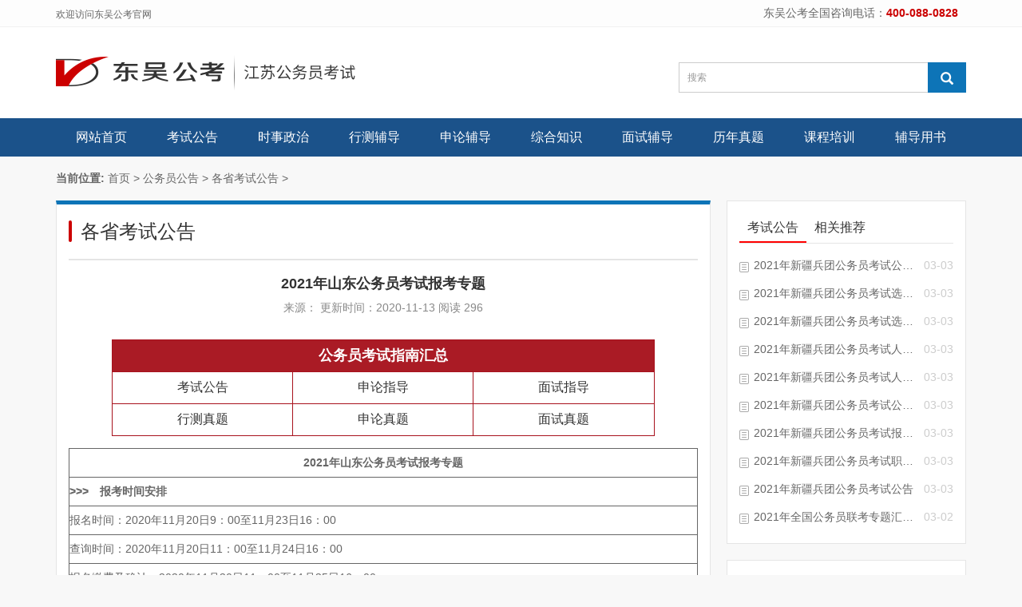

--- FILE ---
content_type: text/html
request_url: http://www.jsgwy.com/gwy/1/5086.html
body_size: 7768
content:
<!DOCTYPE html>
<html>
<head>
<meta charset="UTF-8">
<meta name="renderer" content="webkit">
<meta name="applicable-device" content="pc,mobile" />
<meta http-equiv="Cache-Control" content="no-transform" />
<meta http-equiv="X-UA-Compatible" content="IE=Edge,chrome=1">
<meta name="viewport" content="initial-scale=1.0,user-scalable=no,maximum-scale=1,width=device-width">
<title>2021年山东公务员考试报考专题_东吴公考</title>
<meta name="description" content="东吴公考提供2021年江苏省考及其他省考的最新公务员考试信息，包括2021公务员国考、2021公务员省考考试公告、职位表、报名条件、报名时间、报名入口等信息。" />
<meta name="keywords" content="2021公务员考试,考试公告,报名条件,报名时间,报名入口,东吴公考,江苏省考,江苏省考培训" />
<link href="/templets/skin/css/bootstrap.min.css" rel="stylesheet">
<link href="/templets/skin/css/bxslider.css" rel="stylesheet">
<link href="/templets/skin/css/softmoon_jsgwy.css" rel="stylesheet">
<script src="/templets/skin/js/jquery.min.js"></script>
<script src="/templets/skin/js/bxslider.min.js"></script>
<script src="/templets/skin/js/common.js"></script>
<script src="/templets/skin/js/bootstrap.min.js"></script>
<!--[if lt IE 9]>
  <script src="http://cdn.bootcss.com/html5shiv/3.7.2/html5shiv.min.js"></script>
  <script src="http://cdn.bootcss.com/respond.js/1.4.2/respond.min.js"></script>
<![endif]-->
<script>
function setTab(name,cursel,n){
for(i=1;i<=n;i++){
var menu=document.getElementById(name+i);
var con=document.getElementById("con_"+name+"_"+i);
menu.className=i==cursel?"hover":"";
con.style.display=i==cursel?"block":"none";
}
}
</script>
</head>
<body>
<header>
<script>
var _hmt = _hmt || [];
(function() {
  var hm = document.createElement("script");
  hm.src = "https://hm.baidu.com/hm.js?e581fcd76a63bcecbf0bb722310d5023";
  var s = document.getElementsByTagName("script")[0]; 
  s.parentNode.insertBefore(hm, s);
})();
</script>
  <div class="top_menu">
    <div class="container">
      <span class="top_name">欢迎访问东吴公考官网</span>
        <div class="top_lang">东吴公考全国咨询电话：<span>400-088-0828</span></div>
      </div>
    </div>
    <div class="container">
      <div class="row">
        <div class="col-xs-12 col-sm-8 col-md-8"><a href="/"><img src="/templets/skin/images/jsgwy_logo.png" class="logo" alt="东吴公考-公务员考试"></a></div>
        <div id="topsearch" class="col-xs-12 col-sm-4 col-md-4">
          <form id="searchform" method="get" action="/plus/search.php">
          <input type="hidden" name="kwtype" value="0" />
          <div class="input-group search_group">
            <input type="text" name="q" class="form-control input-sm" placeholder="搜索 "id="search-keyword">
            <span class="input-group-btn">
              <span id="submit_search" onclick="searchform.submit();" title="搜索" class="glyphicon glyphicon-search btn-lg" aria-hidden="true"></span>
            </span>
          </div>
          </form>
        </div>
      </div>
    </div>
    <!-- Fixed navbar -->
    <nav id="top_nav" class="navbar navbar-default navbar-static-top">
      <div class="container">
        <div class="navbar-header">
          <button type="button" class="navbar-toggle collapsed" data-toggle="collapse" data-target="#navbar" aria-expanded="false" aria-controls="navbar">
            <span class="sr-only">Toggle navigation</span>
            <span class="icon-bar"></span>
            <span class="icon-bar"></span>
            <span class="icon-bar"></span>
          </button>
          <span id="small_search" class="glyphicon glyphicon-search" aria-hidden="true"></span>
          <a class="navbar-brand" href="#">导航菜单</a>
        </div>
        <div id="navbar" class="navbar-collapse collapse">
          <ul class="nav navbar-nav">
            <li><a href="/">网站首页</a></li>
            <li><a href="/gwy/1/">考试公告</a></li>
            <li><a href="/gwy/3/">时事政治</a></li>
            <li><a href="/xingce/">行测辅导</a></li>
            <li><a href="/shenlun/">申论辅导</a></li>
            <li><a href="/ggjc/">综合知识</a></li>
            <li><a href="/mianshi/">面试辅导</a></li>
            <li><a href="/lnzt/">历年真题</a></li>
            <li><a href="/kecheng/">课程培训</a></li>
            <li><a href="/fdys/">辅导用书</a></li>            
            <!--<li class="dropdown"><a href="/kecheng/">课程培训</a>
              <a href="/kecheng/" id="app_menudown" class="dropdown-toggle" data-toggle="dropdown" role="button" aria-expanded="false"><span class="glyphicon glyphicon-menu-down btn-xs"></span></a>
              <ul class="dropdown-menu nav_small" role="menu">
                <li><a href="/kecheng/bs/">笔试培训</a></li>
                <li><a href="/kecheng/ms/">面试培训</a></li>
              </ul>
            </li> -->            
          </ul>
        </div>
      </div>
    </nav>
</header>
<!--头部结束-->
<section>
  <div class="container">
  	<div class="place"> <strong>当前位置:</strong> <a href='http://www.jsgwy.com/'>首页</a> > <a href='/gwy/'>公务员公告</a> > <a href='/gwy/1/'>各省考试公告</a> >  </div>
    <div class="main">
      <div class="sec-panel">
        <div class="sec-panel-head">
          <h1><span>各省考试公告</span></h1>
        </div>
        <div class="article_content">
          <h1 class="article_title">2021年山东公务员考试报考专题</h1>
          <div class="article_info"> 来源：<a class="nickname"></a> 更新时间：2020-11-13 阅读 <script src="/plus/count.php?view=yes&aid=5086&mid=2" type='text/javascript' language="javascript"></script></div>
        </div>
		<meta charset="UTF-8">
<style>
.yhksw_table a{
	text-decoration:none;
	        text-decoration: none;
        cursor: pointer;
        color: #333;
}
	

    .yhksw_table{
        max-width: 800px;
        height: auto;
        margin: 15px auto;
       
        
        
    }
	
	
	.yhksw_table table,td{		border:1px solid;
	}
    .yhksw_table table{
        margin: 0 auto;
        width: 85%;
        height: auto;
        border: 1px solid;
        border-collapse: collapse;
        text-align: center;
		font-size:16px
    }
    .yhksw_table table td{
        border: 1px solid #a8121d;
		height:40px;
		
    }

    

</style>
<div class="yhksw_table">
   <table> 
        <tr >
            <td colspan="3" style="background:#aa1b25;color:#fff;font-size:18px"><strong>公务员考试指南汇总</strong></td>
        </tr>
        <tr>
            <td><a href="http://www.jsgwy.com/gwy/1/" title="公务员考试考试公告" target="_blank">考试公告</a></td>
            <td><a href="http://www.jsgwy.com/shenlun/slzd/" title="公务员考试申论指导" target="_blank">申论指导</a></td>
            <td><a href="http://www.jsgwy.com/mianshi/mszd/" title="公务员考试面试指导" target="_blank">面试指导</a></td>
        </tr>
        <tr>
            <td><a href="http://www.jsgwy.com/xingce/zt/" title="公务员考试行测真题" target="_blank">行测真题</a></td>
            <td><a href="http://www.jsgwy.com/shenlun/zt/" title="公务员考试申论真题" target="_blank">申论真题</a></td>
            <td><a href="http://www.jsgwy.com/mianshi/zt/" title="公务员考试面试真题" target="_blank">面试真题</a></td>
        </tr>
   </table>
</div>



        <div class="article_content_box"><table border="1" width="100%">
	<tbody>
		<tr>
			<td colspan="3" style="text-align: center;">
				<strong>2021年山东公务员考试报考专题</strong></td>
		</tr>
		<tr>
			<td colspan="3">
				<strong>&gt;&gt;&gt;　报考时间安排</strong></td>
		</tr>
		<tr>
			<td colspan="3">
				报名时间：2020年11月20日9：00至11月23日16：00</td>
		</tr>
		<tr>
			<td colspan="3">
				查询时间：2020年11月20日11：00至11月24日16：00</td>
		</tr>
		<tr>
			<td colspan="3">
				报名缴费及确认：2020年11月20日11：00至11月25日16：00</td>
		</tr>
		<tr>
			<td colspan="3">
				网上打印准考证：2020年12月15日9︰00至12月19日15︰00</td>
		</tr>
		<tr>
			<td colspan="3">
				笔试时间：2020年12月19日</td>
		</tr>
		<tr>
			<td colspan="3">
				<strong>&gt;&gt;&gt;　报考通道</strong></td>
		</tr>
		<tr>
			<td colspan="3">
				<p>
					点击进入：<a href="http://http：//182.92.48.100/sdsgvyks2021" target="_blank">2021年山东公务员考试报名网址</a></p>
			</td>
		</tr>
		<tr>
			<td colspan="1" rowspan="5">
				<strong>招考公告</strong></td>
			<td colspan="2" rowspan="1">
				<a href="http://www.jsgwy.com/gwy/1/5046.html">2021年山东公务员考试公告</a></td>
		</tr>
		<tr>
			<td colspan="2" rowspan="1">
				<a href="http://www.jsgwy.com/gwy/1/5049.html">2020年山东省法院系统招录公务员简章</a></td>
		</tr>
		<tr>
			<td colspan="2">
				<a href="http://www.jsgwy.com/gwy/1/5050.html">2020年山东省检察机关招录公务员简章</a></td>
		</tr>
		<tr>
			<td colspan="2" rowspan="1">
				<a href="http://www.jsgwy.com/gwy/1/5052.html">2020年山东省公安机关招录人民警察简章</a></td>
		</tr>
		<tr>
			<td colspan="2" rowspan="1">
				<a href="http://www.jsgwy.com/gwy/1/5051.html">2020年山东省司法行政机关招录公务员（人民警察）简章</a></td>
		</tr>
		<tr>
			<td colspan="1" rowspan="1">
				<strong>职位表</strong></td>
			<td colspan="2" rowspan="1">
				<a href="http://www.jsgwy.com/gwy/1/5047.html">2021年山东公务员考试职位表</a></td>
		</tr>
		<tr>
			<td colspan="1" rowspan="1">
				<strong>报考指南</strong></td>
			<td colspan="2" rowspan="1">
				<a href="http://www.jsgwy.com/gwy/1/5048.html">2020年山东省公务员考试报考指南</a></td>
		</tr>
		<tr>
			<td colspan="1" rowspan="1">
				<strong>考试大纲</strong></td>
			<td colspan="2" rowspan="1">
				<a href="http://www.jsgwy.com/gwy/1/5053.html">2020年山东省公安机关招录人民警察专业科目考试大纲</a></td>
		</tr>
		<tr>
			<td colspan="3" style="text-align: center;">
				<strong>2021年山东省各地市公务员考试报考信息汇总</strong></td>
		</tr>
		<tr>
			<td>
				<strong>地区</strong></td>
			<td>
				<strong>招考公告</strong></td>
			<td colspan="1" rowspan="1">
				<b>报考指南</b></td>
		</tr>
		<tr>
			<td colspan="1" rowspan="1">
				烟台市</td>
			<td>
				<a href="http://www.jsgwy.com/gwy/1/5054.html">2020年烟台公务员考试公告</a></td>
			<td colspan="1" rowspan="1">
				<a href="http://www.jsgwy.com/gwy/1/5072.html">2021年山东烟台公务员考试报考指南</a></td>
		</tr>
		<tr>
			<td colspan="1" rowspan="1">
				淄博市</td>
			<td>
				<a href="http://www.jsgwy.com/gwy/1/5057.html">2021年淄博公务员考试公告</a></td>
			<td colspan="1" rowspan="1">
				<a href="http://www.jsgwy.com/gwy/1/5081.html">2021年山东淄博公务员考试报考指南</a></td>
		</tr>
		<tr>
			<td colspan="1" rowspan="1">
				聊城市</td>
			<td colspan="1" rowspan="1">
				<a href="http://www.jsgwy.com/gwy/1/5067.html">2021年聊城公务员考试公告</a></td>
			<td colspan="1" rowspan="1">
				<a href="http://www.jsgwy.com/gwy/1/5075.html">2021年山东聊城公务员考试报考指南</a></td>
		</tr>
		<tr>
			<td colspan="1" rowspan="1">
				潍坊市</td>
			<td>
				<a href="http://www.jsgwy.com/gwy/1/5060.html">2021年潍坊公务员考试公告</a></td>
			<td colspan="1" rowspan="1">
				<a href="http://www.jsgwy.com/gwy/1/5070.html">2021年山东潍坊公务员考试报考指南</a></td>
		</tr>
		<tr>
			<td colspan="1" rowspan="1">
				济南市</td>
			<td>
				<a href="http://www.jsgwy.com/gwy/1/5055.html">2021年济南公务员考试公告</a></td>
			<td colspan="1" rowspan="1">
				<a href="http://www.jsgwy.com/gwy/1/5084.html">2021年山东济南公务员考试报考指南</a></td>
		</tr>
		<tr>
			<td colspan="1" rowspan="1">
				枣庄市</td>
			<td>
				<a href="http://www.jsgwy.com/gwy/1/5058.html">2021年枣庄公务员考试公告</a></td>
			<td colspan="1" rowspan="1">
				<a href="http://www.jsgwy.com/gwy/1/5077.html">2021年山东枣庄公务员考试报考指南</a></td>
		</tr>
		<tr>
			<td colspan="1" rowspan="1">
				临沂市</td>
			<td>
				<a href="http://www.jsgwy.com/gwy/1/5065.html">2021年临沂公务员考试公告</a></td>
			<td colspan="1" rowspan="1">
				<a href="http://www.jsgwy.com/gwy/1/5076.html">2021年山东临沂公务员考试报考指南</a></td>
		</tr>
		<tr>
			<td colspan="1" rowspan="1">
				菏泽市</td>
			<td>
				<a href="http://www.jsgwy.com/gwy/1/5069.html">2021年菏泽公务员考试公告</a></td>
			<td colspan="1" rowspan="1">
				<a href="http://www.jsgwy.com/gwy/1/5078.html">2021年山东菏泽公务员考试报考指南</a></td>
		</tr>
		<tr>
			<td colspan="1" rowspan="1">
				青岛市</td>
			<td>
				<a href="http://www.jsgwy.com/gwy/1/5056.html">2021年青岛公务员考试公告</a></td>
			<td colspan="1" rowspan="1">
				<a href="http://www.jsgwy.com/gwy/1/5083.html">2021年山东青岛公务员考试报考指南</a></td>
		</tr>
		<tr>
			<td colspan="1">
				东营市</td>
			<td>
				<a href="http://www.jsgwy.com/gwy/1/5059.html">2021年东营公务员考试公告</a></td>
			<td colspan="1" rowspan="1">
				<a href="http://www.jsgwy.com/gwy/1/5085.html">2021年山东东营公务员考试报考指南</a></td>
		</tr>
		<tr>
			<td colspan="1" rowspan="1">
				济宁市</td>
			<td>
				<a href="http://www.jsgwy.com/gwy/1/5061.html">2021年济宁公务员考试公告</a></td>
			<td colspan="1" rowspan="1">
				<a href="http://www.jsgwy.com/gwy/1/5071.html">2021年山东济宁公务员考试报考指南</a></td>
		</tr>
		<tr>
			<td colspan="1" rowspan="1">
				日照市</td>
			<td>
				<a href="http://www.jsgwy.com/gwy/1/5064.html">2021年日照公务员考试公告</a></td>
			<td colspan="1" rowspan="1">
				<a href="http://www.jsgwy.com/gwy/1/5079.html">2021年山东日照公务员考试报考指南</a></td>
		</tr>
		<tr>
			<td colspan="1" rowspan="1">
				德州市</td>
			<td>
				<a href="http://www.jsgwy.com/gwy/1/5066.html">2021年德州公务员考试公告</a></td>
			<td colspan="1" rowspan="1">
				<a href="http://www.jsgwy.com/gwy/1/5082.html">2021年山东德州市公务员考试报考指南</a></td>
		</tr>
		<tr>
			<td colspan="1" rowspan="1">
				泰安市</td>
			<td colspan="1" rowspan="1">
				<a href="http://www.jsgwy.com/gwy/1/5062.html">2021年泰安公务员考试公告</a></td>
			<td colspan="1" rowspan="1">
				<a href="http://www.jsgwy.com/gwy/1/5074.html">2021年山东泰安公务员考试报考指南</a></td>
		</tr>
		<tr>
			<td colspan="1" rowspan="1">
				滨州市</td>
			<td colspan="1" rowspan="1">
				<a href="http://www.jsgwy.com/gwy/1/5068.html">2021年滨州公务员考试公告</a></td>
			<td colspan="1" rowspan="1">
				<a href="http://www.jsgwy.com/gwy/1/5073.html">2021年山东滨州公务员考试报考指南</a></td>
		</tr>
		<tr>
			<td colspan="1" rowspan="1">
				威海市</td>
			<td colspan="1" rowspan="1">
				<a href="http://www.jsgwy.com/gwy/1/5063.html">2021年威海公务员考试公告</a></td>
			<td colspan="1" rowspan="1">
				<a href="http://www.jsgwy.com/gwy/1/5080.html">2021年山东威海公务员考试报考指南</a></td>
		</tr>
		<tr>
			<td>
				<p>
					<strong>法律法规</strong></p>
			</td>
			<td colspan="2">
				<p>
					1、<a href="http://www.jsgwy.com/gwy/1/3991.html">公务员录用规定</a><br />
					2、<a href="http://www.jsgwy.com/gwy/1/3992.html">中华人民共和国刑法修正案（九）</a><br />
					3、<a href="http://www.jsgwy.com/gwy/1/3993.html">关于办理组织考试作弊等刑事案件适用法律若干问题的解释</a><br />
					4、<a href="http://www.jsgwy.com/gwy/1/3994.html">公务员考试录用违纪违规行为处理办法</a><br />
					5、<a href="http://www.jsgwy.com/gwy/1/3995.html">公务员录用面试组织管理办法（试行）</a><br />
					6、<a href="http://www.jsgwy.com/gwy/1/3996.html">关于修订公务员录用体检通用标准试行及公务员录用体检操作手册试行有关内容的通知</a></p>
				<div>
					7、<a href="http://www.jsgwy.com/gwy/1/3997.html">公务员录用体检特殊标准（试行）</a></div>
				<div>
					8、<a href="http://www.jsgwy.com/gwy/1/3998.html">公安机关录用人民警察体能测评项目和标准（暂行）</a></div>
				<div>
					9、<a href="http://www.jsgwy.com/gwy/1/3999.html">新录用公务员试用期管理办法（试行）</a><br />
					<div>
						10、<a href="http://www.jsgwy.com/gwy/1/4000.html">关于调整公安机关和监狱及劳动教养管理机关录用人民警察招考年龄的通知</a></div>
				</div>
			</td>
		</tr>
	</tbody>
</table>
<p>
	&nbsp;</p>
</div>   
        <p style="text-align:center"><img src="/templets/skin/images/foot_emw2.jpg" width="85%"></p>   
        <div class="row article_new_tuijian">
          <h2>最新推荐</h2>
          <p class="col-sm-6 col-xs-12"><span><font color='#ff0066'>03-12</font></span><a href="/sydw/1/20210312/8064.html">2021年如东县事业单位招聘工作人员公告</a></p>
<p class="col-sm-6 col-xs-12"><span><font color='#ff0066'>03-12</font></span><a href="/sydw/1/20210312/8063.html">2021年江苏省人力资源和社会保障厅招聘非在编工作</a></p>
<p class="col-sm-6 col-xs-12"><span>03-11</span><a href="/gwy/2/8062.html">2021年无锡市公务员考试体检工作通知</a></p>
<p class="col-sm-6 col-xs-12"><span>03-11</span><a href="/gwy/2/8061.html">2021年南通市公务员考试进入体检名单公告</a></p>
<p class="col-sm-6 col-xs-12"><span>03-11</span><a href="/gwy/2/8060.html">2021年江苏省公务员考试省级机关职位体检人选公告</a></p>
<p class="col-sm-6 col-xs-12"><span>03-11</span><a href="/gwy/2/8059.html">2021年宿迁市考试录用公务员入围体检人选名单公告</a></p>
<p class="col-sm-6 col-xs-12"><span>03-11</span><a href="/gwy/2/8058.html">2021年泰州市公务员考试笔试成绩、面试成绩及总成</a></p>
<p class="col-sm-6 col-xs-12"><span>03-11</span><a href="/gwy/2/8057.html">2021年徐州市公务员考试（含人民警察职位）进入体</a></p>
<p class="col-sm-6 col-xs-12"><span>03-11</span><a href="/sydw/1/20210311/8056.html">2021年江苏灌南县纪委监委选调工作人员公告</a></p>
<p class="col-sm-6 col-xs-12"><span>03-11</span><a href="/gwy/2/8055.html">2021年扬州市公务员考试体检人员名单公告</a></p>

        </div>  
      </div>
    </div><!--main end-->
    <aside class="sidebar">
    
    <div id="ny_right_box">
        <div class="ny_right_box_menu">
          <li id="one1" onMouseOver="setTab('one',1,2)" class="hover">考试公告</li>
          <li id="one2" onMouseOver="setTab('one',2,2)">相关推荐</li>
        </div>
        <div class="ny_right_box_content">
          <div id="con_one_1">
            <p>
              <span>03-03</span>
              <a href="/gwy/1/7865.html">2021年新疆兵团公务员考试公告汇总</a>
            </p>
<p>
              <span>03-03</span>
              <a href="/gwy/1/7864.html">2021年新疆兵团公务员考试选调生推</a>
            </p>
<p>
              <span>03-03</span>
              <a href="/gwy/1/7863.html">2021年新疆兵团公务员考试选调生推</a>
            </p>
<p>
              <span>03-03</span>
              <a href="/gwy/1/7862.html">2021年新疆兵团公务员考试人民警察</a>
            </p>
<p>
              <span>03-03</span>
              <a href="/gwy/1/7861.html">2021年新疆兵团公务员考试人民警察</a>
            </p>
<p>
              <span>03-03</span>
              <a href="/gwy/1/7860.html">2021年新疆兵团公务员考试公共科目</a>
            </p>
<p>
              <span>03-03</span>
              <a href="/gwy/1/7859.html">2021年新疆兵团公务员考试报考指南</a>
            </p>
<p>
              <span>03-03</span>
              <a href="/gwy/1/7858.html">2021年新疆兵团公务员考试职位表</a>
            </p>
<p>
              <span>03-03</span>
              <a href="/gwy/1/7857.html">2021年新疆兵团公务员考试公告</a>
            </p>
<p>
              <span>03-02</span>
              <a href="/gwy/1/7817.html">2021年全国公务员联考专题汇总「随</a>
            </p>

          </div>
          <div id="con_one_2" style="display:none">
            <p>
              <span>03-03</span>
              <a href="/gwy/1/7865.html">2021年新疆兵团公务员考试公告汇总</a>
            </p>
<p>
              <span>03-03</span>
              <a href="/gwy/1/7864.html">2021年新疆兵团公务员考试选调生推</a>
            </p>
<p>
              <span>03-03</span>
              <a href="/gwy/1/7863.html">2021年新疆兵团公务员考试选调生推</a>
            </p>
<p>
              <span>03-03</span>
              <a href="/gwy/1/7862.html">2021年新疆兵团公务员考试人民警察</a>
            </p>
<p>
              <span>03-03</span>
              <a href="/gwy/1/7861.html">2021年新疆兵团公务员考试人民警察</a>
            </p>
<p>
              <span>03-03</span>
              <a href="/gwy/1/7860.html">2021年新疆兵团公务员考试公共科目</a>
            </p>
<p>
              <span>03-03</span>
              <a href="/gwy/1/7859.html">2021年新疆兵团公务员考试报考指南</a>
            </p>
<p>
              <span>03-03</span>
              <a href="/gwy/1/7858.html">2021年新疆兵团公务员考试职位表</a>
            </p>
<p>
              <span>03-03</span>
              <a href="/gwy/1/7857.html">2021年新疆兵团公务员考试公告</a>
            </p>
<p>
              <span>03-02</span>
              <a href="/gwy/1/7817.html">2021年全国公务员联考专题汇总「随</a>
            </p>

          </div>
        </div>
      </div>
      
      <div id="ny_right_box">
        <div class="ny_right_box_menu">
          <li id="two1" onMouseOver="setTab('two',1,2)" class="hover">行测真题</li>
          <li id="two2" onMouseOver="setTab('two',2,2)">申论真题</li>
        </div>
        <div class="ny_right_box_content">
          <div id="con_two_1">
            <p>
              <span>12-03</span>
              <a href="/xingce/zt/5842.html">2021年国家公务员考试《行测》试题</a>
            </p>
<p>
              <span>12-03</span>
              <a href="/xingce/zt/5840.html">2021年国家公务员考试《行测》真题</a>
            </p>
<p>
              <span>09-01</span>
              <a href="/xingce/zt/2817.html">2020年青海公务员考试行测试题（</a>
            </p>
<p>
              <span>09-01</span>
              <a href="/xingce/zt/2807.html">2020年青海公务员考试行测试题（</a>
            </p>
<p>
              <span>09-01</span>
              <a href="/xingce/zt/2806.html">2020年山西公务员考试行测试题</a>
            </p>
<p>
              <span>09-01</span>
              <a href="/xingce/zt/2805.html">2020年甘肃公务员考试行测试题</a>
            </p>
<p>
              <span>08-31</span>
              <a href="/xingce/zt/2757.html">2020年云南公务员考试行测试题</a>
            </p>
<p>
              <span>08-31</span>
              <a href="/xingce/zt/2756.html">2020年海南公务员考试行测试题</a>
            </p>
<p>
              <span>08-31</span>
              <a href="/xingce/zt/2755.html">2020年辽宁公务员考试行测试题</a>
            </p>
<p>
              <span>08-29</span>
              <a href="/xingce/zt/2754.html">2020年宁夏公务员考试行测试题</a>
            </p>

          </div>
          <div id="con_two_2" style="display:none">
            <p>
              <span>12-03</span>
              <a href="/shenlun/zt/5848.html">2021年国家公务员考试申论试题（地</a>
            </p>
<p>
              <span>12-03</span>
              <a href="/shenlun/zt/5847.html">2021年国家公务员考试申论试题（副</a>
            </p>
<p>
              <span>08-27</span>
              <a href="/shenlun/zt/2623.html">2020年山西公务员考试申论试题（乡</a>
            </p>
<p>
              <span>08-27</span>
              <a href="/shenlun/zt/2622.html">2020年山西公务员考试申论试题（省</a>
            </p>
<p>
              <span>08-27</span>
              <a href="/shenlun/zt/2621.html">2020年海南公务员考试申论试题（县</a>
            </p>
<p>
              <span>08-27</span>
              <a href="/shenlun/zt/2620.html">2020年辽宁公务员考试申论试题（</a>
            </p>
<p>
              <span>08-27</span>
              <a href="/shenlun/zt/2619.html">2020年辽宁公务员考试申论试题（</a>
            </p>
<p>
              <span>08-27</span>
              <a href="/shenlun/zt/2618.html">2020年吉林公务员考试申论试题（乙</a>
            </p>
<p>
              <span>08-27</span>
              <a href="/shenlun/zt/2617.html">2020年吉林公务员考试申论试题（甲</a>
            </p>
<p>
              <span>08-27</span>
              <a href="/shenlun/zt/2616.html">2020年重庆公务员考试申论试题（一</a>
            </p>

          </div>
        </div>
      </div>
    
    <div class="lh_rigThree">
      <div class="lh_eachYear">
        <p class="ggp">
          <img src="/templets/skin/images/yhksw_r_gz_bg.jpg" width="100%" />
          <img class="smdwimg" src="/templets/skin/images/yhksw_r_gz_logo.png" />
          <h6>东吴公考</h6>
          <p class="lg_zgwb">东吴教育 · 公务员考试官方微信</p>
          <a href="#" target="_blank">+ 立即关注 <img src="/templets/skin/images/yhksw_r_gz_ewm.jpg" width="200" alt="东吴公考官方微信/微博"></a>
        </p>        
        <p>
            <span>
              <b>热门招聘</b>关注查看
            </span>
            <span>
              <b>备考干货</b>关注查看
            </span>
            <span>
              <b>实时互动</b>关注查看
            </span>
        </p>
      </div>
    </div>
    <div class="lh_wbwx">
      <li>
        <img src="/templets/skin/images/yhksw_r_gz_weibo.png" />
        <span>官方微博</span>
        <a href="https://weibo.com/u/7441326273" target="_blank">+关注</a>
      </li>
      <!--<li class="qqli">
        <img src="/templets/skin/images/yhksw_r_gz_qq.png" />
        <span>备考交流群</span>
        <a href="http://www.yinhangzhaopin.com/special/2020interaction.html" target="_blank">+加入</a>
      </li>-->
    </div>
    
  </aside>
  
  </div>
</section>

<footer>
  <div class="copyright">     
    <p>Copyright &copy; 2002-2021 南京东吴教育咨询有限公司 版权所有</p>
    <p class="copyright_p"><a href="https://beian.miit.gov.cn/" target="_blank" rel="nofollow noopener">苏ICP备15008912号-7</a></p>
  </div>     
</footer>

</body>
</html>

--- FILE ---
content_type: text/html; charset=utf-8
request_url: http://www.jsgwy.com/plus/count.php?view=yes&aid=5086&mid=2
body_size: 211
content:
document.write('296');
